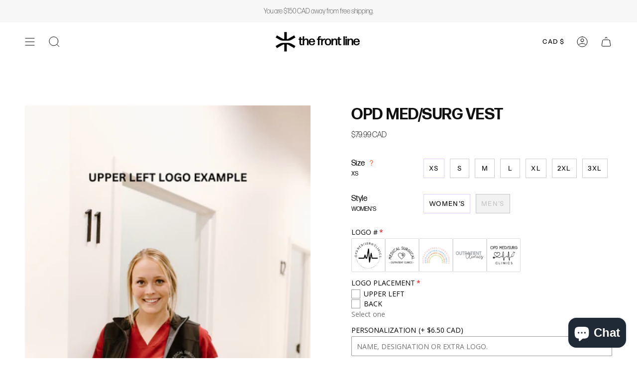

--- FILE ---
content_type: text/html; charset=utf-8
request_url: https://www.thefrontline.co/products/opd-med-surg-vest-1?section_id=api-product-grid-item
body_size: 266
content:
<div id="shopify-section-api-product-grid-item" class="shopify-section">
<div data-api-content>
<div class="product-item large-up--one-quarter medium--one-quarter small--one-whole product-item--borderless product-item--centered product-item--outer-text " id="product-item--api-product-grid-item-8029968826604" data-product-grid-item data-slide="||itemIndex||" data-slide-index="||itemIndex||">
  <div class="product-item__image double__image" data-product-image>
    <a class="product-link" href="/products/opd-med-surg-vest-1" aria-label="OPD MED/SURG VEST" data-product-link="/products/opd-med-surg-vest-1"><div class="product-item__bg" data-product-image-default><figure class="image-wrapper image-wrapper--cover lazy-image lazy-image--backfill is-loading" style="--aspect-ratio: 0.7692307692307693;" data-aos="img-in"
  data-aos-delay="||itemAosDelay||"
  data-aos-duration="800"
  data-aos-anchor="#product-item--api-product-grid-item-8029968826604"
  data-aos-easing="ease-out-quart"><img src="//www.thefrontline.co/cdn/shop/files/83_c953f2c7-d71e-4e65-88a9-38aa77eea3bc.png?v=1697243550&amp;width=1680" alt="" srcset="//www.thefrontline.co/cdn/shop/files/83_c953f2c7-d71e-4e65-88a9-38aa77eea3bc.png?v=1697243550&amp;width=136 136w, //www.thefrontline.co/cdn/shop/files/83_c953f2c7-d71e-4e65-88a9-38aa77eea3bc.png?v=1697243550&amp;width=160 160w, //www.thefrontline.co/cdn/shop/files/83_c953f2c7-d71e-4e65-88a9-38aa77eea3bc.png?v=1697243550&amp;width=180 180w, //www.thefrontline.co/cdn/shop/files/83_c953f2c7-d71e-4e65-88a9-38aa77eea3bc.png?v=1697243550&amp;width=220 220w, //www.thefrontline.co/cdn/shop/files/83_c953f2c7-d71e-4e65-88a9-38aa77eea3bc.png?v=1697243550&amp;width=254 254w, //www.thefrontline.co/cdn/shop/files/83_c953f2c7-d71e-4e65-88a9-38aa77eea3bc.png?v=1697243550&amp;width=270 270w, //www.thefrontline.co/cdn/shop/files/83_c953f2c7-d71e-4e65-88a9-38aa77eea3bc.png?v=1697243550&amp;width=284 284w, //www.thefrontline.co/cdn/shop/files/83_c953f2c7-d71e-4e65-88a9-38aa77eea3bc.png?v=1697243550&amp;width=292 292w, //www.thefrontline.co/cdn/shop/files/83_c953f2c7-d71e-4e65-88a9-38aa77eea3bc.png?v=1697243550&amp;width=320 320w, //www.thefrontline.co/cdn/shop/files/83_c953f2c7-d71e-4e65-88a9-38aa77eea3bc.png?v=1697243550&amp;width=460 460w, //www.thefrontline.co/cdn/shop/files/83_c953f2c7-d71e-4e65-88a9-38aa77eea3bc.png?v=1697243550&amp;width=480 480w, //www.thefrontline.co/cdn/shop/files/83_c953f2c7-d71e-4e65-88a9-38aa77eea3bc.png?v=1697243550&amp;width=528 528w, //www.thefrontline.co/cdn/shop/files/83_c953f2c7-d71e-4e65-88a9-38aa77eea3bc.png?v=1697243550&amp;width=568 568w, //www.thefrontline.co/cdn/shop/files/83_c953f2c7-d71e-4e65-88a9-38aa77eea3bc.png?v=1697243550&amp;width=584 584w, //www.thefrontline.co/cdn/shop/files/83_c953f2c7-d71e-4e65-88a9-38aa77eea3bc.png?v=1697243550&amp;width=640 640w, //www.thefrontline.co/cdn/shop/files/83_c953f2c7-d71e-4e65-88a9-38aa77eea3bc.png?v=1697243550&amp;width=920 920w, //www.thefrontline.co/cdn/shop/files/83_c953f2c7-d71e-4e65-88a9-38aa77eea3bc.png?v=1697243550&amp;width=1056 1056w, //www.thefrontline.co/cdn/shop/files/83_c953f2c7-d71e-4e65-88a9-38aa77eea3bc.png?v=1697243550&amp;width=1280 1280w" width="1680" height="2500" loading="lazy" sizes="(min-width: 1400px) calc(25vw - 16px), (min-width: 750px) calc(33vw - 16px), (min-width: 480px) calc(50vw - 16px), calc(100vw - 32px)" class="fit-cover is-loading">
</figure>
&nbsp;</div><div class="product-item__bg__under"><figure class="image-wrapper image-wrapper--cover lazy-image lazy-image--backfill is-loading" style="--aspect-ratio: 0.7692307692307693;" data-aos="img-in"
  data-aos-delay="||itemAosDelay||"
  data-aos-duration="800"
  data-aos-anchor="#product-item--api-product-grid-item-8029968826604"
  data-aos-easing="ease-out-quart"><img src="//www.thefrontline.co/cdn/shop/files/OPDMED_SURG_7_79654c0d-76ee-4b11-a8e2-eb5fc72351a0.jpg?v=1697243550&amp;width=1451" alt="" srcset="//www.thefrontline.co/cdn/shop/files/OPDMED_SURG_7_79654c0d-76ee-4b11-a8e2-eb5fc72351a0.jpg?v=1697243550&amp;width=136 136w, //www.thefrontline.co/cdn/shop/files/OPDMED_SURG_7_79654c0d-76ee-4b11-a8e2-eb5fc72351a0.jpg?v=1697243550&amp;width=160 160w, //www.thefrontline.co/cdn/shop/files/OPDMED_SURG_7_79654c0d-76ee-4b11-a8e2-eb5fc72351a0.jpg?v=1697243550&amp;width=180 180w, //www.thefrontline.co/cdn/shop/files/OPDMED_SURG_7_79654c0d-76ee-4b11-a8e2-eb5fc72351a0.jpg?v=1697243550&amp;width=220 220w, //www.thefrontline.co/cdn/shop/files/OPDMED_SURG_7_79654c0d-76ee-4b11-a8e2-eb5fc72351a0.jpg?v=1697243550&amp;width=254 254w, //www.thefrontline.co/cdn/shop/files/OPDMED_SURG_7_79654c0d-76ee-4b11-a8e2-eb5fc72351a0.jpg?v=1697243550&amp;width=270 270w, //www.thefrontline.co/cdn/shop/files/OPDMED_SURG_7_79654c0d-76ee-4b11-a8e2-eb5fc72351a0.jpg?v=1697243550&amp;width=284 284w, //www.thefrontline.co/cdn/shop/files/OPDMED_SURG_7_79654c0d-76ee-4b11-a8e2-eb5fc72351a0.jpg?v=1697243550&amp;width=292 292w, //www.thefrontline.co/cdn/shop/files/OPDMED_SURG_7_79654c0d-76ee-4b11-a8e2-eb5fc72351a0.jpg?v=1697243550&amp;width=320 320w, //www.thefrontline.co/cdn/shop/files/OPDMED_SURG_7_79654c0d-76ee-4b11-a8e2-eb5fc72351a0.jpg?v=1697243550&amp;width=460 460w, //www.thefrontline.co/cdn/shop/files/OPDMED_SURG_7_79654c0d-76ee-4b11-a8e2-eb5fc72351a0.jpg?v=1697243550&amp;width=480 480w, //www.thefrontline.co/cdn/shop/files/OPDMED_SURG_7_79654c0d-76ee-4b11-a8e2-eb5fc72351a0.jpg?v=1697243550&amp;width=528 528w, //www.thefrontline.co/cdn/shop/files/OPDMED_SURG_7_79654c0d-76ee-4b11-a8e2-eb5fc72351a0.jpg?v=1697243550&amp;width=568 568w, //www.thefrontline.co/cdn/shop/files/OPDMED_SURG_7_79654c0d-76ee-4b11-a8e2-eb5fc72351a0.jpg?v=1697243550&amp;width=584 584w, //www.thefrontline.co/cdn/shop/files/OPDMED_SURG_7_79654c0d-76ee-4b11-a8e2-eb5fc72351a0.jpg?v=1697243550&amp;width=640 640w, //www.thefrontline.co/cdn/shop/files/OPDMED_SURG_7_79654c0d-76ee-4b11-a8e2-eb5fc72351a0.jpg?v=1697243550&amp;width=920 920w, //www.thefrontline.co/cdn/shop/files/OPDMED_SURG_7_79654c0d-76ee-4b11-a8e2-eb5fc72351a0.jpg?v=1697243550&amp;width=1056 1056w, //www.thefrontline.co/cdn/shop/files/OPDMED_SURG_7_79654c0d-76ee-4b11-a8e2-eb5fc72351a0.jpg?v=1697243550&amp;width=1280 1280w" width="1451" height="946" loading="lazy" sizes="(min-width: 1400px) calc(25vw - 16px), (min-width: 750px) calc(33vw - 16px), (min-width: 480px) calc(50vw - 16px), calc(100vw - 32px)" class="fit-cover is-loading">
</figure>
</div></a>

    
  </div>

  <div class="product-information" data-product-information>
    <div class="product-item__info">
      <a class="product-link" href="/products/opd-med-surg-vest-1" aria-label="OPD MED/SURG VEST" data-product-link="/products/opd-med-surg-vest-1"><p class="product-item__title">OPD MED/SURG VEST</p>

        <div class="product-item__price__holder"><div class="product-item__price" data-product-price><span class="price">
  
    <span class="new-price">
      
$79.99 CAD
</span>
    
  
</span>

          </div>
        </div>
      </a></div>
  </div>
</div></div></div>

--- FILE ---
content_type: text/javascript; charset=utf-8
request_url: https://www.thefrontline.co/products/option-set-110541-text-2.js
body_size: 37
content:
{"id":7687887552748,"title":"EXTRA LOGO","handle":"option-set-110541-text-2","description":null,"published_at":"2022-07-04T13:48:00-06:00","created_at":"2022-07-04T13:48:00-06:00","vendor":"The Front Line","type":"","tags":["globo-product-options","option-set-110541-text-2"],"price":650,"price_min":650,"price_max":650,"available":true,"price_varies":false,"compare_at_price":null,"compare_at_price_min":0,"compare_at_price_max":0,"compare_at_price_varies":false,"variants":[{"id":42966837002476,"title":"Default Title","option1":"Default Title","option2":null,"option3":null,"sku":"","requires_shipping":true,"taxable":true,"featured_image":null,"available":true,"name":"EXTRA LOGO","public_title":null,"options":["Default Title"],"price":650,"weight":0,"compare_at_price":null,"inventory_management":"shopify","barcode":null,"requires_selling_plan":false,"selling_plan_allocations":[]}],"images":[],"featured_image":null,"options":[{"name":"Title","position":1,"values":["Default Title"]}],"url":"\/products\/option-set-110541-text-2","requires_selling_plan":false,"selling_plan_groups":[]}

--- FILE ---
content_type: text/javascript; charset=utf-8
request_url: https://www.thefrontline.co/products/option-set-110541-text-1.js
body_size: -552
content:
{"id":7687887487212,"title":"PERSONALIZATION","handle":"option-set-110541-text-1","description":null,"published_at":"2022-07-04T13:47:59-06:00","created_at":"2022-07-04T13:47:59-06:00","vendor":"The Front Line","type":"","tags":["globo-product-options","option-set-110541-text-1"],"price":650,"price_min":650,"price_max":650,"available":true,"price_varies":false,"compare_at_price":null,"compare_at_price_min":0,"compare_at_price_max":0,"compare_at_price_varies":false,"variants":[{"id":42966836936940,"title":"PERSONALIZATION","option1":"PERSONALIZATION","option2":null,"option3":null,"sku":"","requires_shipping":false,"taxable":true,"featured_image":null,"available":true,"name":"PERSONALIZATION - PERSONALIZATION","public_title":"PERSONALIZATION","options":["PERSONALIZATION"],"price":650,"weight":0,"compare_at_price":null,"inventory_management":"shopify","barcode":null,"requires_selling_plan":false,"selling_plan_allocations":[]}],"images":[],"featured_image":null,"options":[{"name":"Title","position":1,"values":["PERSONALIZATION"]}],"url":"\/products\/option-set-110541-text-1","requires_selling_plan":false,"selling_plan_groups":[]}